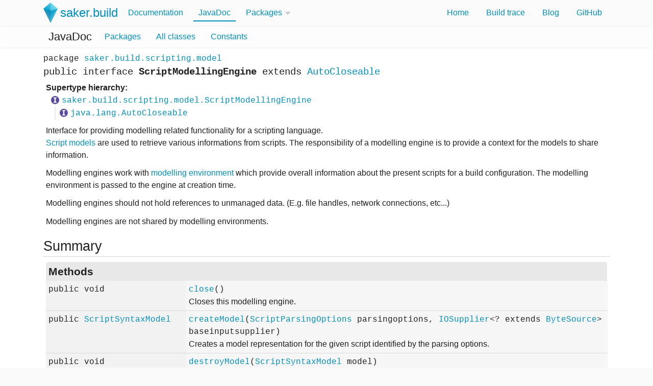

--- FILE ---
content_type: text/html; charset=utf-8
request_url: https://saker.build/saker.build/javadoc/saker/build/scripting/model/ScriptModellingEngine.html
body_size: 3161
content:
<!DOCTYPE html>
<html>
<head>
	<meta charset="UTF-8">
	<title>ScriptModellingEngine</title>
	
	<meta name="viewport" content="width=device-width, initial-scale=1.0">
	
	<link rel="shortcut icon" type="image/x-icon" href="/favicon.ico"/>
	
	<link rel="stylesheet" type="text/css" href="../../../../../../res/bootstrap.min.css">
	<link rel="stylesheet" type="text/css" href="../../../../../../res/doc-saker.css">
	
	<script type="application/ld+json">
	{
	  "@context": "https://schema.org",
	  "@type": "WebSite",
	  "name": "saker.build",
	  "url": "https://saker.build/saker.build/javadoc"
	}
	</script>
</head>
<body data-nav-location="javadoc" data-subdoc-presence="nest-package packagedoc javadoc">
<div class="doc-nav-bar">
	<div class="container">
		<a class="home-link" href="../../../../../index.html" title="saker.build"><img style="height: 2.5em;" class="logo" src="../../../../../../res/logo.svg"/><span class="page-name">saker.build</span></a>
		<a class="nav-location-item" data-nav-location="doc-docs" href="../../../../../doc/index.html" title="Documentation">Documentation</a>
		<a class="nav-location-item" data-nav-location="doc-taskdoc" href="../../../../../taskdoc/index.html" title="Build task documentation">TaskDoc</a>
		<a class="nav-location-item" data-nav-location="doc-javadoc" href="../../../../../javadoc/index.html"title="Java API documentation">JavaDoc</a>
		<span class="nav-hover-packages-item"><span class="nav-hover-packages-span" onclick="return false;">Packages</span><div class="nav-hover-packages">
<ul>
<li><a href="/nest.repository.support/doc/index.html">nest.repository.support</a></li>
<li><a href="/saker.android/doc/index.html">saker.android</a></li>
<li><a href="/saker.apple/doc/index.html">saker.apple</a></li>
<li><a href="/saker.build/doc/index.html">saker.build</a></li>
<li><a href="/saker.clang/doc/index.html">saker.clang</a></li>
<li><a href="/saker.compiler.utils/doc/index.html">saker.compiler.utils</a></li>
<li><a href="/saker.jar/doc/index.html">saker.jar</a></li>
<li><a href="/saker.java.compiler/doc/index.html">saker.java.compiler</a></li>
<li><a href="/saker.java.testing/doc/index.html">saker.java.testing</a></li>
<li><a href="/saker.maven.classpath/doc/index.html">saker.maven.classpath</a></li>
<li><a href="/saker.maven.support/doc/index.html">saker.maven.support</a></li>
<li><a href="/saker.msvc/doc/index.html">saker.msvc</a></li>
<li><a href="/saker.nest/doc/index.html">saker.nest</a></li>
<li><a href="/saker.rmi/doc/index.html">saker.rmi</a></li>
<li><a href="/saker.sdk.support/doc/index.html">saker.sdk.support</a></li>
<li><a href="/saker.standard/doc/index.html">saker.standard</a></li>
<li><a href="/saker.util/doc/index.html">saker.util</a></li>
<li><a href="/saker.windows/doc/index.html">saker.windows</a></li>
<li><a href="/saker.zip/doc/index.html">saker.zip</a></li>
</ul>
</div></span>
		<div class="nav-bar-controls">
			<label class="d-xl-none nav-bar-collapse" for="collapse-nav-bar-label">
				<svg style="height: 1.5em;" viewBox="0 0 24 24">
				    <path fill="currentColor" d="M3,6H21V8H3V6M3,11H21V13H3V11M3,16H21V18H3V16Z" />
				</svg>
			</label>
			<input style="display:none;" id="collapse-nav-bar-label" type="checkbox"/>
			<div class="nav-bar-items">
				<a href="/" title="saker.build home page">Home</a>
				<a href="/buildtrace.html" title="Build trace viewer">Build trace</a>
				<a style="display:none;" href="/sponsor.html" title="Sponsoring development">Sponsor</a>
				<a href="/blog/" title="saker.build system blog">Blog</a>
				<a class="no-external-icon" href="https://github.com/sakerbuild/saker.build" title="saker.build GitHub repository">GitHub</a>
			</div>
		</div>
	</div>
</div>
<nav class="javadoc-nav" data-nav-location="ScriptModellingEngine">
	<div class="container">
		<span class="javadoc-nav-title">JavaDoc</span>
		<a class="nav-location-item" data-nav-location="javadoc-packages" href="../../../../index.html" title="Package index">Packages</a>
		<a class="nav-location-item" data-nav-location="javadoc-all-classes" href="../../../../all-classes.html" title="All classes">All classes</a>
		<a class="nav-location-item" data-nav-location="javadoc-constants" href="../../../../constants.html" title="All constants">Constants</a>
	</div>
</nav>
<div class="container page-contents javadoc">
	<div class="javadoc-content">
	<div class="javadoc-class-header"><div class="javadoc-class-header-pkg"><span class="javadoc-code-ref"><span class="javadoc-kw">package</span> <a href="index.html" title="saker.build.scripting.model" data-javadoc-kind="package">saker.build.scripting.model</a></span></div><div class="javadoc-class-header-class"><span class="javadoc-kw">public interface </span><span class="javadoc-class-header-name">ScriptModellingEngine</span>&nbsp;<span class="javadoc-kw">extends</span> <span class="javadoc-code-ref"><a href="https://docs.oracle.com/javase/8/docs/api/java/lang/AutoCloseable.html" title="interface java.lang.AutoCloseable" data-javadoc-kind="interface">AutoCloseable</a></span></div></div><div class="javadoc-class-super-hierarchy"><div class="javadoc-class-super-hierarchy-entry"><span class="javadoc-code-ref"><a href="#" title="interface saker.build.scripting.model.ScriptModellingEngine" data-javadoc-kind="interface">saker.build.scripting.model.ScriptModellingEngine</a></span><div class="javadoc-class-super-hierarchy-entry"><span class="javadoc-code-ref"><a href="https://docs.oracle.com/javase/8/docs/api/java/lang/AutoCloseable.html" title="interface java.lang.AutoCloseable" data-javadoc-kind="interface">java.lang.AutoCloseable</a></span></div></div></div><div class="javadoc-class-doc"><div class="javadoc-class-doc-body">Interface for providing modelling related functionality for a scripting language. <p>
 <a href="ScriptSyntaxModel.html" title="interface saker.build.scripting.model.ScriptSyntaxModel" data-javadoc-kind="interface">Script models</a> are used to retrieve various informations from scripts. The
 responsibility of a modelling engine is to provide a context for the models to share information.
 <p>
 Modelling engines work with <a href="ScriptModellingEnvironment.html" title="interface saker.build.scripting.model.ScriptModellingEnvironment" data-javadoc-kind="interface">modelling environment</a> which provide overall
 information about the present scripts for a build configuration. The modelling environment is passed to the engine at
 creation time.
 <p>
 Modelling engines should not hold references to unmanaged data. (E.g. file handles, network connections, etc...)
 <p>
 Modelling engines are not shared by modelling environments.</div></div><div class="javadoc-class-idx"><div class="javadoc-class-idx-methods javadoc-idx-section"><table><caption>Methods</caption><thead><tr><th class="javadoc-th-method-meta"></th><th class="javadoc-th-method-details"></th></tr></thead><tbody><tr class="javadoc-class-idx-method javadoc-idx-member"><td class="javadoc-class-idx-method-meta javadoc-idx-member-meta"><span class="javadoc-kw">public </span><span class="javadoc-code-ref"><span class="javadoc-kw">void</span></span></td><td class="javadoc-class-idx-method-sig javadoc-idx-member-sig"><div class="javadoc-class-idx-method-name javadoc-idx-member-name"><a href="#close--" title="ScriptModellingEngine.close()" data-javadoc-kind="method" data-javadoc-enclosing-kind="interface" class="javadoc-sig-name">close</a><span class="javadoc-code-ref">()</span></div><div class="javadoc-class-idx-method-short javadoc-member-short">Closes this modelling engine.</div></td></tr><tr class="javadoc-class-idx-method javadoc-idx-member"><td class="javadoc-class-idx-method-meta javadoc-idx-member-meta"><span class="javadoc-kw">public </span><span class="javadoc-code-ref"><a href="ScriptSyntaxModel.html" title="interface saker.build.scripting.model.ScriptSyntaxModel" data-javadoc-kind="interface">ScriptSyntaxModel</a></span></td><td class="javadoc-class-idx-method-sig javadoc-idx-member-sig"><div class="javadoc-class-idx-method-name javadoc-idx-member-name"><a href="#createModel-saker.build.scripting.ScriptParsingOptions-saker.build.thirdparty.saker.util.io.function.IOSupplier-" title="ScriptModellingEngine.createModel(ScriptParsingOptions, IOSupplier<? extends ByteSource>)" data-javadoc-kind="method" data-javadoc-enclosing-kind="interface" class="javadoc-sig-name">createModel</a><span class="javadoc-code-ref">(<wbr><span class="javadoc-method-param"><a href="../ScriptParsingOptions.html" title="interface saker.build.scripting.ScriptParsingOptions" data-javadoc-kind="interface">ScriptParsingOptions</a> parsingoptions, </span><span class="javadoc-method-param"><a href="../../thirdparty/saker/util/io/function/IOSupplier.html" title="interface saker.build.thirdparty.saker.util.io.function.IOSupplier" data-javadoc-kind="interface">IOSupplier</a>&lt;<wbr>?&nbsp;<span class="javadoc-kw">extends</span> <a href="../../thirdparty/saker/util/io/ByteSource.html" title="interface saker.build.thirdparty.saker.util.io.ByteSource" data-javadoc-kind="interface">ByteSource</a>&gt; baseinputsupplier</span>)</span></div><div class="javadoc-class-idx-method-short javadoc-member-short">Creates a model representation for the given script identified by the parsing options.</div></td></tr><tr class="javadoc-class-idx-method javadoc-idx-member"><td class="javadoc-class-idx-method-meta javadoc-idx-member-meta"><span class="javadoc-kw">public </span><span class="javadoc-code-ref"><span class="javadoc-kw">void</span></span></td><td class="javadoc-class-idx-method-sig javadoc-idx-member-sig"><div class="javadoc-class-idx-method-name javadoc-idx-member-name"><a href="#destroyModel-saker.build.scripting.model.ScriptSyntaxModel-" title="ScriptModellingEngine.destroyModel(ScriptSyntaxModel)" data-javadoc-kind="method" data-javadoc-enclosing-kind="interface" class="javadoc-sig-name">destroyModel</a><span class="javadoc-code-ref">(<wbr><span class="javadoc-method-param"><a href="ScriptSyntaxModel.html" title="interface saker.build.scripting.model.ScriptSyntaxModel" data-javadoc-kind="interface">ScriptSyntaxModel</a> model</span>)</span></div><div class="javadoc-class-idx-method-short javadoc-member-short">Destroys a previously created script model from this engine.</div></td></tr></tbody></table></div></div><div class="javadoc-class-details"><div class="javadoc-class-details-methods javadoc-details-section"><div id="close--" class="javadoc-class-detail-method javadoc-class-detail-member"><div class="javadoc-class-detail-method-sig javadoc-member-sig"><span class="javadoc-kw">public abstract </span><span class="javadoc-code-ref"><span class="javadoc-kw">void</span></span> <a href="#close--" title="ScriptModellingEngine.close()" data-javadoc-kind="method" data-javadoc-enclosing-kind="interface" class="javadoc-sig-name">close</a><span class="javadoc-code-ref">()</span></div><div class="javadoc-class-detail-method-detail javadoc-member-detail"><div class="javadoc-detail-body">Closes this modelling engine. <p>
 The engine should release references to models, and treat them as invalidated. The engine should not make any
 further calls to the modelling environment. After closing a modelling engine, further calls to its models might
 be made, but they should be treated as invalid script models.
 <p>
 This method throws no checked exceptions, as it should not fail. Modelling engines should not keep references to
 unmanaged resources like files, network connections, etc...</div></div></div><div id="createModel-saker.build.scripting.ScriptParsingOptions-saker.build.thirdparty.saker.util.io.function.IOSupplier-" class="javadoc-class-detail-method javadoc-class-detail-member"><div class="javadoc-class-detail-method-sig javadoc-member-sig"><span class="javadoc-kw">public abstract </span><span class="javadoc-code-ref"><a href="ScriptSyntaxModel.html" title="interface saker.build.scripting.model.ScriptSyntaxModel" data-javadoc-kind="interface">ScriptSyntaxModel</a></span> <a href="#createModel-saker.build.scripting.ScriptParsingOptions-saker.build.thirdparty.saker.util.io.function.IOSupplier-" title="ScriptModellingEngine.createModel(ScriptParsingOptions, IOSupplier<? extends ByteSource>)" data-javadoc-kind="method" data-javadoc-enclosing-kind="interface" class="javadoc-sig-name">createModel</a><span class="javadoc-code-ref">(<wbr><span class="javadoc-method-param"><a href="../ScriptParsingOptions.html" title="interface saker.build.scripting.ScriptParsingOptions" data-javadoc-kind="interface">ScriptParsingOptions</a> parsingoptions, </span><span class="javadoc-method-param"><a href="../../thirdparty/saker/util/io/function/IOSupplier.html" title="interface saker.build.thirdparty.saker.util.io.function.IOSupplier" data-javadoc-kind="interface">IOSupplier</a>&lt;<wbr>?&nbsp;<span class="javadoc-kw">extends</span> <a href="../../thirdparty/saker/util/io/ByteSource.html" title="interface saker.build.thirdparty.saker.util.io.ByteSource" data-javadoc-kind="interface">ByteSource</a>&gt; baseinputsupplier</span>)</span></div><div class="javadoc-class-detail-method-detail javadoc-member-detail"><div class="javadoc-detail-body">Creates a model representation for the given script identified by the parsing options. <p>
 The created model is to be lazily populated, meaning that creating a model does not entitle parsing it at the
 time of this function call.</div><div class="javadoc-method-detail-params javadoc-blocktag-section"><div class="javadoc-method-detail-param"><span class="javadoc-method-detail-param-name">parsingoptions</span><span class="javadoc-method-detail-param-detail">The parsing options associated with the created script model.</span></div><div class="javadoc-method-detail-param"><span class="javadoc-method-detail-param-name">baseinputsupplier</span><span class="javadoc-method-detail-param-detail">The base input supplier. (See documentation of <span class="javadoc-code-ref"><a href="ScriptSyntaxModel.html" title="interface saker.build.scripting.model.ScriptSyntaxModel" data-javadoc-kind="interface">ScriptSyntaxModel</a></span>)</span></div></div><div class="javadoc-method-detail-return javadoc-blocktag-section"><div class="javadoc-method-detail-return-body">The created script model.</div></div><div class="javadoc-detail-see javadoc-blocktag-section"><div class="javadoc-detail-see-entry"><span class="javadoc-code-ref"><a href="ScriptSyntaxModel.html" title="interface saker.build.scripting.model.ScriptSyntaxModel" data-javadoc-kind="interface">ScriptSyntaxModel</a></span></div><div class="javadoc-detail-see-entry"><span class="javadoc-code-ref"><a href="../../runtime/params/ExecutionScriptConfiguration.html" title="class saker.build.runtime.params.ExecutionScriptConfiguration" data-javadoc-kind="class">ExecutionScriptConfiguration</a></span></div></div></div></div><div id="destroyModel-saker.build.scripting.model.ScriptSyntaxModel-" class="javadoc-class-detail-method javadoc-class-detail-member"><div class="javadoc-class-detail-method-sig javadoc-member-sig"><span class="javadoc-kw">public abstract </span><span class="javadoc-code-ref"><span class="javadoc-kw">void</span></span> <a href="#destroyModel-saker.build.scripting.model.ScriptSyntaxModel-" title="ScriptModellingEngine.destroyModel(ScriptSyntaxModel)" data-javadoc-kind="method" data-javadoc-enclosing-kind="interface" class="javadoc-sig-name">destroyModel</a><span class="javadoc-code-ref">(<wbr><span class="javadoc-method-param"><a href="ScriptSyntaxModel.html" title="interface saker.build.scripting.model.ScriptSyntaxModel" data-javadoc-kind="interface">ScriptSyntaxModel</a> model</span>)</span></div><div class="javadoc-class-detail-method-detail javadoc-member-detail"><div class="javadoc-detail-body">Destroys a previously created script model from this engine. <p>
 Destroying a model should result in releasing any resources associated to it, and treating the corresponding
 script as no longer existing. Any other models that depend on the currently destroyed model should update their
 underlying data.</div><div class="javadoc-method-detail-params javadoc-blocktag-section"><div class="javadoc-method-detail-param"><span class="javadoc-method-detail-param-name">model</span><span class="javadoc-method-detail-param-detail">The model to destroy.</span></div></div></div></div></div></div>
	</div>
</div>
<div class="doc-footer">
	<div class="container">
		<div class="row">
			<div class="footer-section col-6 col-sm-4 col-md-3">
				<p class="footer-section-title">About</p>
				<div><a href="/index.html" title="Saker.build home page">Home</a></div>
				<div data-footer-location="doc-docs"><a href="../../../../../index.html" title="saker.build documentation index">Documentation index</a></div>
				<div><a href="../../../../../../saker.build/index.html" title="Information about the saker.build system">saker.build system</a></div>
				<div><a href="../../../../../../saker.nest/index.html" title="Information about the saker.nest repository">saker.nest repository</a></div>
				<div><a href="/contact.html" title="Contact us">Contact</a></div>
			</div>
			<div class="footer-section col-6 col-sm-4 col-md-3">
				<p class="footer-section-title">Resources</p>
				<div data-footer-location="doc-docs"><a href="../../../../../doc/index.html" title="saker.build documentation index">Documentation</a></div>
				<div data-footer-location="doc-javadoc"><a href="../../../../../javadoc/index.html" title="JavaDoc for saker.build">JavaDoc</a></div>
				<div data-footer-location="doc-taskdoc"><a href="../../../../../taskdoc/index.html"  title="Documentation of build tasks in saker.build">TaskDoc</a></div>
				<div data-footer-location="nest-package"><a href="https://nest.saker.build/package/saker.build" title="saker.build | saker.nest">saker.build on saker.nest</a></div>
				<div><a href="https://github.com/sakerbuild/saker.build" title="saker.build on GitHub">GitHub</a></div>
			</div>
		</div>	
		<div class="row">
			<div class="col site-copyright">
			&copy; Bence Sipka 2020
			</div>
		</div>
	</div>
</div>
</body>
</html>

--- FILE ---
content_type: text/css; charset=utf-8
request_url: https://saker.build/res/doc-saker.css
body_size: 7141
content:
* {
	tab-size: 4;
	-moz-tab-size: 4;
}
:root {
	--color-nav-background: #fbfbfb;
	--color-secondary-nav-background: #fdfdfd;
	--color-footer-background: #fafafa;
	
	--color-doc-nav-background: #fbfbfb;
	
	--color-doc-section-arrow: #ccc;
	
	--color-ui-element-shadow: #ddd;
	
	--color-nav-location-item-hover: #eee;
	
	--color-nav-item-current-border: var(--color-link);

	--color-wip-border: #ecec4c;
	--color-note-border: #50b8ea;
	
	--color-landing-main: white;
	--color-landing-main-button-background: white;
	--color-landing-section-darker: #fafafa;
	
	--nav-shadow: 1px 1px 5px -2px var(--color-ui-element-shadow);
	
	--text-color: #202020;
	
	--color-link: #008fbc;
	--color-link-hover: #005f9c;
	
	--table-of-contents-background-color: #fafafa;
	
	--doc-wip-background-color: #f8f8f8;
	
	--common-transitions-time: 0.2s;
	--common-transitions-ease: box-shadow var(--common-transitions-time) ease, color var(--common-transitions-time) ease, background-color var(--common-transitions-time) ease, opacity var(--common-transitions-time) ease;
	--common-transitions-bezier: box-shadow var(--common-transitions-time) var(--transition-bezier), color var(--common-transitions-time) var(--transition-bezier), background-color var(--common-transitions-time) var(--transition-bezier), opacity var(--common-transitions-time) var(--transition-bezier);
	
	--font-family-code: SFMono-Regular,Menlo,Monaco,Consolas,"Liberation Mono","Courier New",monospace;
	--font-family: -apple-system,BlinkMacSystemFont,"Segoe UI",Roboto,"Helvetica Neue",Arial,sans-serif,"Apple Color Emoji","Segoe UI Emoji","Segoe UI Symbol","Noto Color Emoji";
	
	--transition-bezier: cubic-bezier(0, 1, 0.5, 1);
	
	--javadoc-caption-color: #e8e8e8;
	--javadoc-thead-color: #e8e8e8;
	--javadoc-index-table-bg: #f6f6f6;
	--javadoc-index-table-meta-bg: #f2f2f2;
	--javadoc-index-table-row-separator: rgba(0,0,0, 0.1);
	--javadoc-section-separator-border: lightgray;
	
	--taskdoc-caption-color: var(--javadoc-caption-color);
	--taskdoc-thead-color: var(--javadoc-thead-color);
	--taskdoc-index-table-bg: var(--javadoc-index-table-bg);
	--taskdoc-index-table-meta-bg: var(--javadoc-index-table-meta-bg);
	--taskdoc-index-table-row-separator: var(--javadoc-index-table-row-separator);
	--taskdoc-section-separator-border: var(--javadoc-section-separator-border);
}
html {
	background-color: var(--color-footer-background);
}
body {
	color: var(--text-color);
}

a.doc-heading-anchor {
	margin-left: 0.5ch;
	display: none;
}
h1:hover>a.doc-heading-anchor,h2:hover>a.doc-heading-anchor,h3:hover>a.doc-heading-anchor,h4:hover>a.doc-heading-anchor,h5:hover>a.doc-heading-anchor,h6:hover>a.doc-heading-anchor {
	display: inline-block;
}
a.doc-heading-anchor:after {
	content: '#';
}

h1, h2, h3, h4, h5, h6 {
	font-weight: 100;
}
.doc-content h1:not(:first-child), .doc-content h2:not(:first-child), .doc-content h3:not(:first-child), .doc-content h4:not(:first-child), .doc-content h5:not(:first-child), .doc-content h6:not(:first-child) {
	margin-top: 15px;
}
.doc-content strong, .style-landing b {
	font-weight: 600;
}
.footer-section-title {
	font-weight: 600;
}

.doc-content pre>code.code-wrap {
	overflow-x: hidden;
	white-space: pre-wrap;
	word-break: break-word;
}

.doc-code-block {
    margin: 8px;
    background-color: var(--color-doc-nav-background);
    border-radius: 4px;
    box-shadow: 1px 1px 4px var(--color-ui-element-shadow);
}
.doc-code-block>code {
    padding: 8px 12px;
    display: block;
}

.doc-content img {
	margin: 10px auto;
	display: block;
	max-width: 100%;
}
.doc-content table img {
	margin: 5px 0px;
	max-width: 100%;
	display: inline-block;
}
.doc-content {
	margin-top: 10px;
	margin-bottom: 20px;
}
.doc-page {
	padding: 0 15px;
}
@media (min-width: 992px) {
	.doc-page {
		padding: 0 30px;
	}
}

.doc-breadcrumb:empty{
	display: none;
}
.doc-breadcrumb ol {
	padding: 0;
}
.doc-breadcrumb li {
	display: inline;
}
.doc-breadcrumb {
    font-weight: 600;
    opacity: 0.9;
    margin: 1em 0;
}

:not(.doc-table-of-contents)>.doc-md-list>li{
	margin-bottom: 0.5em;
}

a {
	color: var(--color-link);
}
a:hover {
	text-decoration: none;
	color: var(--color-link-hover);
}
.language-sakerscript a[href]:hover {
	text-decoration: underline;
}

pre {
	line-height: 1.3;
}

p, pre {
	margin-bottom: 0.5em;
}
label{
	margin-bottom: 0;
}
ul {
	padding-left: 30px;
}
ul>li {
	list-style-type: square;
}
.doc-active > .doc-nav-section-link, .doc-active > .doc-nav-collapse > .doc-nav-section-link {
	font-weight: 600;
}
.doc-navigation-container {
	position: relative;
	z-index: 1;
	background-color: var(--color-doc-nav-background);
	margin-bottom: 20px;
	border-bottom-left-radius: 5px;
	border-bottom-right-radius: 5px;
	box-shadow: 1px 1px 5px -2px var(--color-ui-element-shadow);
}
.doc-nav {
	padding: 15px 5px 5px 5px;
    margin-bottom: 20px;
}

.doc-nav .section-title {
	margin-bottom: 3px;
	font-weight: 600;
}
.doc-nav li {
	overflow: hidden;
	text-overflow: ellipsis;
	list-style-type: none;
}
.doc-nav:hover li {
	overflow: visible;
}
.doc-nav ul {
	list-style: none;
	padding-left: 15px;
	margin-bottom: 0;
	padding-bottom: 5px;
}
.doc-nav ul>li>ul {
	padding-top: 5px;
	padding-left: 8px;
	margin-left: 5px;
	border-left: 2px solid #eee;
}
.doc-nav>.doc-section>ul {
	padding-left: 5px;
}
.doc-nav>.doc-section:not(:last-child) {
	margin-bottom: 10px;
}
.doc-section li {
	line-height: 1.25;
	margin-bottom: 0.3em;
	padding-bottom: 2px;
}

.doc-headings-nav {
	display: none;
	position: absolute;
	top: 0;
	left: 100%;
	padding: 10px;
}
.doc-headings-nav li {
	overflow: hidden;
	text-overflow: ellipsis;
}
@media (min-width: 1400px) { 
	.doc-headings-nav {
		display: initial;
		white-space: nowrap;
		max-width: calc((100vw - 1200px) / 2);
	}
}

.doc-headings-nav ul {
	list-style: none;
	padding-left: 10px;
}
.doc-headings-nav>ul {
	padding-left: 0px;
}
th {
	padding-left: 5px;
	padding-right: 5px;
}
td {
	padding-left: 5px;
	padding-right: 5px;
}
code { 
	font-size: inherit;
	color: inherit;
}
.doc-content table {
	margin: 10px;
}
.doc-content table th, .doc-content table td {
	padding: 0 5px;
}
.doc-content table code {
	/*don't wrap the parameter names in the param tables*/
	white-space: nowrap;
}
blockquote {
	margin-left: 10px;
	padding-left: 10px;
	border-left: #888;
	border-width: 3px;
	border-left-style: solid;
}
.doc-warning {
	margin-left: 10px;
	padding-left: 10px;
	border-left: #ee0;
	border-width: 3px;
	border-left-style: solid;
}
.nav-collapse {
	cursor: pointer;
	display: block;
	padding: 10px;
}
.nav-collapse {
	color: var(--color-link);
}
.nav-collapse:hover {
	color: var(--color-link-hover);
}
.nav-collapse>svg {
	margin-right: 5px;
}
.nav-collapse + input + div{
	display:none;
}
.nav-collapse + input:checked + div{
	display:block;
}
@media (min-width: 992px) {
	.nav-collapse + input + div{
		display: block;
	}
}

.since-version {
	font-size: 0.8em;
	margin-left: 1em;
}

.doc-wip, .doc-note {
	border-radius: 5px;
	overflow: hidden;
	margin: 0 1em 10px 1em;
	background-color: var(--doc-wip-background-color);
}
.doc-wip>p:first-child:before, .doc-note>p:first-child:before {
	display: block;
	font-size: 1em;
	font-weight: bold;
	opacity: 0.8;
}
.doc-wip>p, .doc-note>p {
	margin: 0;
	padding: 5px 10px;
	font-size: 0.9em;
}
.doc-wip>p {
	border-left: 5px solid var(--color-wip-border);
}
.doc-note>p {
	border-left: 5px solid var(--color-note-border);
}
.doc-wip>p:first-child:before {
	content: 'WORK IN PROGRESS';
}
.doc-note>p:first-child:before {
	content: 'NOTE';
}

.end-section-links {
	display: flex;
	flex-wrap: wrap;
	margin-bottom: 20px;
}
.end-section-prev>a:after {
	content: 'Previous';
	position: absolute;
	top: 50%;
	transform: translateY(-50%);
	right: 10px;
	opacity: 0.6;
	color: #ddd;
	font-weight: 600;
	transition: var(--common-transitions-ease);
}
.end-section-next>a:before {
	content: 'Next';
	position: absolute;
	top: 50%;
	transform: translateY(-50%);
	left: 10px;
	opacity: 0.6;
	color: #ddd;
	font-weight: 600;
	transition: var(--common-transitions-ease);
}
.end-section-prev>a, .end-section-next>a {
	position: relative;
	display: block;
	padding: 10px;
	margin: 10px;
	border: 1px solid #ddd;
	border-radius: 5px;
	transition: var(--common-transitions-ease);
	
	box-shadow: 1px 1px 5px -2px #ddd;
}
.end-section-prev>a:hover, .end-section-next>a:hover {
	border-color: #aaa;
	box-shadow: 2px 2px 10px -3px #999;
}
.doc-prev-section {
	padding-right: 9ch !important;
}
.doc-next-section {
	padding-left: 9ch !important;
}
.doc-section-arrow {
	height: 2em;
	display: inline-block;
	vertical-align: middle;
	opacity: 0.8;
}
a:hover .doc-section-arrow {
	opacity: 1;
}
.doc-next-section .doc-section-arrow {
	margin-left: 4px;
}
.doc-prev-section .doc-section-arrow {
	margin-right: 4px;
}
.end-section-prev>a:hover:after, .end-section-next>a:hover:before {
	color: #999;
}

.end-section-links>* {
	word-break: break-word;
	flex-grow: 1;
	min-width: 50%;
}
.end-section-links .end-section-next {
	text-align: right;
}
.end-section-links .end-section-next, .end-section-links .end-section-prev{
	margin: auto;
}
.doc-bar-graph>table td:not(:nth-child(1)):after{
	content: ' ' var(--doc-metric);
}
.doc-bar-graph {
	max-width: 700px;
	margin: 10px auto;
}
.doc-bar-graph th {
	font-weight: 600;
}
.doc-bar-graph .doc-bar-graph-title {
	font-weight: 600;
	font-size: 1.2em;
	margin-left: 10px;
}
.doc-bar-graph>table th:not(:first-child) {
	text-align: right;
	padding-left: 20px;
}
.doc-bar-graph>table {
	margin-top: 0;
}
.doc-bar-graph>table td{
	padding: 3px 0;
}
.doc-bar-graph>table td:not(:first-child) {
	padding-left: 20px;
}
.doc-bar-graph>table td:first-child {
	padding-right: 10px;
}

.language-sakerscript a {
	color: inherit;
}
.language-sakerscript a:hover {
	color: inherit;
}

.javadoc-external-link:not(.no-external-icon):after,
body>:not(.page-contents) a[href^="http://"]:not(.no-external-icon):after,
body>:not(.page-contents) a[href^="https://"]:not(.no-external-icon):after,
body>.page-contents:not(.javadoc):not(.taskdoc) a[href^="http://"]:not(.no-external-icon):after,
body>.page-contents:not(.javadoc):not(.taskdoc) a[href^="https://"]:not(.no-external-icon):after {
	content: ' ';
	background: url(external_link.svg) no-repeat top left;
	width: 1em;
	height: 1em;
	display: inline-block;
	background-size: contain;
	margin-left: 1px;
	vertical-align: middle;
	margin-top: -0.2em;
}

.doc-nav-collapse {
	margin: 0;
	display: block;
}
:not(.doc-active-parent)>.doc-nav-collapse, :not(.doc-active-parent)>.doc-nav-section-arrow {
	cursor: pointer;
}
.doc-active-parent>.doc-nav-section-arrow{
	display: none;
}
:not(.doc-active-parent)>.doc-nav-collapse + input ~ ul{
	display: none;
}
.doc-nav-collapse + input:checked ~ ul{
	display: block;
}

.doc-nav-collapse {
	display: inline-block;
	width: calc(100% - 1em);
}
.doc-nav-section-arrow {
	width: 1em;
	height: 100%;
	padding-left: 2px;
}
.doc-nav-section-arrow:after {
	transition: border 0.2s ease;
}
.doc-nav-section-arrow:after {
	content: ' ';
	margin: auto 0 auto 0;
	display: inline-block;
	vertical-align: middle;

	border-left: 0.4em solid transparent;
	border-right: 0.4em solid transparent;
	border-bottom: 0em solid transparent;
	border-top: 0.4em solid var(--color-doc-section-arrow);
}
:not(.doc-active-parent)>.doc-nav-collapse + input:checked ~ .doc-nav-section-arrow:after{
	border-top: 0em solid transparent;
	border-bottom: 0.4em solid var(--color-doc-section-arrow);
}

.doc-nav-bar {
	padding-top: 5px;
	padding-bottom: 5px;
	background-color: var(--color-nav-background);
	box-shadow: var(--nav-shadow);
	z-index: 2;
	position: relative;
}
.doc-nav-bar .page-name {
	margin-left: 0.2em;
	font-size: 1.5em;
	vertical-align: middle;
}
.doc-nav-bar>div {
	display: flex;
	align-items: center;
	flex-wrap: wrap;
}
.doc-nav-bar .home-link {
	white-space: nowrap;
	margin-right: 5px;
}
.doc-footer {
	background-color: var(--color-footer-background);
	padding: 0.5rem;
}
.footer-section p {
	margin-bottom: 5px;
}
.footer-section {
	margin-bottom: 10px;
}

.doc-table-of-contents {
	display: inline-block;
	margin: 10px;
	position: relative;
	min-width: calc(50% - 10px);
	box-shadow: 2px 2px 5px -1px #f5f5f5;
}
.doc-table-of-contents:empty {
	display: none;
}

.doc-table-of-contents ul {
	padding-left: 30px;
	margin-bottom: 0;
}
.doc-table-of-contents>ul {
	padding-left: 0;
}
.doc-table-of-contents>ul>li>ul {
	background-color: var(--table-of-contents-background-color);
}
.doc-table-of-contents li {
	display: block;
}
.doc-table-of-contents li>a {
	display: list-item;
	list-style-position: inside;
	padding: 5px 15px;
	transition: var(--common-transitions-bezier);
	background-color: white;
	position: relative;
	border: 1px solid #f5f5f5;
}
.doc-table-of-contents li:not(:first-child)>a, .doc-table-of-contents li ul a {
	border-top: none;
}
.doc-table-of-contents li>a:hover {
	box-shadow: 2px 2px 5px -1px #bbb;
	z-index: 1;
}
.doc-table-of-contents>ul>li:first-child>a {
	border-top-left-radius: 3px;
	border-top-right-radius: 3px;
}
.doc-table-of-contents>ul>li:last-child>a {
	border-bottom-left-radius: 3px;
	border-bottom-right-radius: 3px;
}

/*
 *	TASK DOCUMENTATION STYLES
 */
.taskdoc-content ul {
    list-style-type: square;
}
.taskdoc-content table, .taskdoc-content caption, .taskdoc-content tbody, .taskdoc-content tfoot, .taskdoc-content thead, .taskdoc-content tr, .taskdoc-content th, .taskdoc-content td {
    margin: 0;
    padding: 0;
    border: 0;
    outline: 0;
    font-size: 100%;
    vertical-align: baseline;
    background: transparent;
    border-spacing: 0;
    color: unset;
}
.taskdoc-content table {
	border-bottom-right-radius: 5px;
    border-bottom-left-radius: 5px;
    overflow: hidden;
}
.taskdoc-content caption {
	caption-side: top;
}
.taskdoc-content caption, .taskdoc-content th {
	font-weight: 600;
}
.taskdoc-content th, .taskdoc-content td {
	padding: 3px 5px;
}
.taskdoc-content p {
	margin-bottom: 0.7em;
}

.taskdoc-content, .javadoc-content {
	margin: 10px 0;
}

.taskdoc-idx-member~.taskdoc-idx-member, .typedoc-idx-member~.typedoc-idx-member, .taskdoc-type-idx~.taskdoc-type-idx, .taskdoc-task-idx~.taskdoc-task-idx {
	border-top: 1px solid var(--taskdoc-index-table-row-separator);
}

.taskdoc-idx-section, .taskdoc-idx-section>table, .typedoc-idx-section, .typedoc-idx-fields>table, .typedoc-idx-enums>table, .taskdoc-index, .taskdoc-index>table {
	width: 100%;
}

.taskdoc-content tbody>tr {
	background-color: var(--taskdoc-index-table-bg);
}

.taskdoc-content code, .taskdoc-taskname, .typedoc-typename, .taskdoc-idx-parameters .taskdoc-idx-paramname, .taskdoc-detail-param-header-name, .typedoc-idx-enum-name, .typedoc-detail-enum-name, .typedoc-idx-field-name, .typedoc-detail-field-name, .taskdoc-detail-param-header-alias, .taskdoc-detail-param-header-type:before, .typedoc-detail-field-type:before, .taskdoc-return-type:before, .taskdoc-type-idx-name, .taskdoc-task-idx-name {
    font-family: var(--font-family-code);
  	font-size:1em;
}
.taskdoc-content caption {
	padding: 3px 5px;
	font-weight: 600;
	font-size: 1.3em;
	background-color: var(--taskdoc-caption-color);
    border-top-right-radius: 5px;
    border-top-left-radius: 5px;
}

.taskdoc-header-sig, .typedoc-typename {
 	font-size: 1.2em;
}
.taskdoc-taskname, .typedoc-typename {
  	font-weight: bold;
}
.taskdoc-detail-param-header-name, .typedoc-detail-enum-name, .typedoc-detail-field-name {
 	font-size: 1.1em;
}
.taskdoc-detail-param-header-name, .typedoc-detail-enum-name, .typedoc-detail-field-name {
  	font-weight: bold;
}

.taskdoc-idx-title, .taskdoc-details-title, .typedoc-idx-title, .typedoc-details-title {
	border-bottom: 1px solid var(--taskdoc-section-separator-border);
    display: block;
    font-size: 1.7em;
    margin-bottom: 5px;
}

.taskdoc-idx-section, .typedoc-idx-section {
    margin: 10px 0;
}
[taskdoc-info-format="format.plaintext"] {
	white-space: pre-line;
}

.taskdoc-idx-section, .taskdoc-detail-param, .typedoc-idx-section, .typedoc-detail-enum {
    padding: 0 10px 10px 10px;
}

.taskdoc-detail-param~.taskdoc-detail-param:before, .typedoc-detail-enum~.typedoc-detail-enum:before, .typedoc-detail-field~.typedoc-detail-field:before {
    content: ' ';
    width: 70%;
    height: 1px;
    background-color: var(--taskdoc-section-separator-border);
    display: block;
    margin: auto;
    margin-bottom: 15px;
}

.taskdoc-info, .taskdoc-detail-param-detail, .typedoc-info, .typedoc-detail-field-detail, .typedoc-detail-enum-detail {
	padding: 5px;
}

.typedoc-detail-member, .taskdoc-detail-member {
	padding-bottom: 5px;
	padding-left: 5px;
	padding-right: 5px;
}


.taskdoc-container-bundle, .typedoc-container-bundle {
    margin-bottom: 5px;
    margin-left: 15px;
    font-size: 0.8em;
    opacity: 0.9;
}
.taskdoc-detail-param-header-aliases {
	margin-left: 15px;
	font-size: 0.9em;
	opacity: 0.9;
}
.taskdoc-return-type {
	font-size: 0.9em;
}
.taskdoc-return-type:before {
	content: '\0000a0: ';
}
.taskdoc-detail-param-header-type, .taskdoc-detail-param-header-name, .typedoc-detail-field-name, .typedoc-detail-field-type, .taskdoc-taskname, .taskdoc-return-type {
	display: inline-block;
}
.taskdoc-detail-param-header-type:before, .typedoc-detail-field-type:before {
	content: ': ';
  	font-size:1.1em;
  	font-weight: bold;
}
.taskdoc-detail-param-header-aliases:empty, .taskdoc-detail-param-header-type:empty, .typedoc-detail-field-type:empty, .taskdoc-return-type:empty {
	display:none;
}

.taskdoc-detail-param-header-alias {
	display: inline;
}
.taskdoc-detail-param-header-alias~.taskdoc-detail-param-header-alias:before {
	content: ', ';
}

.taskdoc-idx-param-summary .taskdoc-required-parameter, .taskdoc-idx-param-summary .taskdoc-deprecated-parameter {
	display: inline;
}

.taskdoc-required-parameter, .taskdoc-deprecated-parameter {
	font-weight: 600;
}

.taskdoc-relatedtypes {
	margin-left: 10px;
}
.taskdoc-relatedtype {
	margin-left: 10px;
}

/*
 * JAVADOC STYLES
 */
.javadoc-content ul {
    list-style-type: square;
}
.javadoc-content table, .javadoc-content caption, .javadoc-content tbody, .javadoc-content tfoot, .javadoc-content thead, .javadoc-content tr, .javadoc-content th, .javadoc-content td {
    margin: 0;
    padding: 0;
    border: 0;
    outline: 0;
    font-size: 100%;
    vertical-align: baseline;
    background: transparent;
    border-spacing: 0;
    color: unset;
}
.javadoc-content p {
	margin-bottom: 0.7em;
}

.javadoc-content code, .javadoc-member-sig, .javadoc-class-header, .javadoc-package-header, .javadoc-idx-member-name, .javadoc-idx-member-meta, .javadoc-method-detail-param-name, .javadoc-detail-typeparam-name, .javadoc-code-ref, .javadoc-index-constants-entry {
    font-family: var(--font-family-code);
  	font-size:1em;
}
.javadoc-content code {
	color: inherit;
}
.javadoc-idx-enclosing-info {
    opacity: 0.5;
}
.javadoc-idx-member:hover .javadoc-idx-enclosing-info {
    opacity: initial;
}
.javadoc-index-all-entry:hover .javadoc-idx-enclosing-info {
    opacity: initial;
}

.javadoc-idx-section, .javadoc-idx-section>table, .javadoc-index-constants-type>table {
	width: 100%;
}
.javadoc-idx-section>table, .javadoc-index-constants-type>table {
	box-shadow: var(--nav-shadow);
}
.javadoc-idx-member-meta {
	width: 25%;
	padding-right: 1ch;
}
.javadoc-idx-member-sig {
	/*width: 75%;*/
}

.javadoc-index-constants-entry-meta {
	width: 20%;
	padding-right: 1ch;
}
.javadoc-index-constants-entry-name {
	width: 40%;
	padding-right: 1ch;
}
.javadoc-index-constants-entry-value {
	max-width: 40%;
    word-break: break-word;
}

.javadoc-content caption, .javadoc-content th {
	text-align: left;
}
.javadoc-content caption {
	caption-side: top;
}
.javadoc-content thead {
	background-color: var(--javadoc-thead-color);
}
.javadoc-content caption, .javadoc-content th {
	font-weight: 600;
}
.javadoc-content tbody>tr {
	background-color: var(--javadoc-index-table-bg);
}
.javadoc-content th, .javadoc-content td {
	padding: 5px;
}
.javadoc-content caption {
	padding: 3px 5px;
	font-weight: 600;
	font-size: 1.3em;
	background-color: var(--javadoc-caption-color);
    border-top-right-radius: 5px;
    border-top-left-radius: 5px;
    
}
.javadoc-content table {
	border-bottom-right-radius: 5px;
    border-bottom-left-radius: 5px;
    overflow: hidden;
}

td.javadoc-idx-member-meta, td.javadoc-index-constants-entry-meta {
	background-color: var(--javadoc-index-table-meta-bg);
}
.javadoc-class-idx-inherited-methods-list {
	margin-left: 1ch;
}
.javadoc-idx-member~.javadoc-idx-member, .javadoc-class-idx-inherited-methods-entry~.javadoc-class-idx-inherited-methods-entry, .javadoc-index-constants-entry~.javadoc-index-constants-entry
{
	border-top: 1px solid var(--javadoc-index-table-row-separator);
}
.javadoc-class-idx:before, 
.javadoc-class-details-enumconstants:before,
.javadoc-class-details-fields:before,
.javadoc-class-details-constructors:before,
.javadoc-class-details-methods:before
{
	border-bottom: 1px solid var(--javadoc-section-separator-border);
	display: block;
	font-size: 1.7em;
	margin-bottom: 5px;
}
.javadoc-class-idx:before{
	content: 'Summary';
}
.javadoc-class-details-enumconstants:before{
	content: 'Enumeration constants';
}
.javadoc-class-details-fields:before {
	content: 'Fields';
}
.javadoc-class-details-constructors:before {
	content: 'Constructors';
}
.javadoc-class-details-methods:before {
	content: 'Methods';
}

.javadoc-idx-section, .javadoc-index-constants-type {
    margin: 10px 0;
    padding-left: 5px;
    padding-right: 5px;
}
.javadoc-idx-section thead {
	display: none;
}
.javadoc-class-idx:empty, .javadoc-class-details:empty {
	display: none;
}
.javadoc-class-detail-member {
	padding-bottom: 15px;
	padding-left: 10px;
	padding-right: 10px;
}
.javadoc-class-detail-member .javadoc-sig-name {
	font-weight: bold;
}
.javadoc-class-doc:not(:empty), .javadoc-member-detail:not(:empty), .javadoc-package-doc:not(:empty) {
	padding: 5px;
}
.javadoc-member-sig {
    font-size: 1.1em;
}

.javadoc-class-detail-member~.javadoc-class-detail-member:before {
    content: ' ';
    width: 70%;
    height: 1px;
    background-color: var(--javadoc-section-separator-border);
    display: block;
    margin: auto;
    margin-bottom: 15px;
}

.javadoc-blocktag-section>div {
	margin-left: 10px;
}
.javadoc-blocktag-section {
	margin-top: 5px;
}
.javadoc-blocktag-section:before {
	font-weight: 600;
}

.javadoc-class-super-hierarchy-entry:not(:first-child) {
	padding-left: 0.5em;
    border-left: 2px solid #e9e9e9;
    margin-left: calc(0.5em - 1px);
}
.javadoc-class-super-hierarchy:before{
	content: 'Supertype hierarchy:';
	font-weight: 600;
}
.javadoc-class-subtypes {
	padding: 5px;
}
.javadoc-class-super-hierarchy {
	padding: 5px;
}
.javadoc-class-super-hierarchy>.javadoc-class-super-hierarchy-entry{
	padding-left: 10px;
}
.javadoc-class-subtypes-list {
	padding-left: 10px;
}
.javadoc-class-subtypes:before {
	content: 'All known subtypes:';
	font-weight: 600;
	display: block;
}

.javadoc-detail-typeparams:before {
	content: 'Type parameters:';
	display: block;
}
.javadoc-method-detail-params:before {
	content: 'Parameters:';
	display: block;
}
.javadoc-method-detail-return:before {
	content: 'Returns:';
	display: block;
}
.javadoc-method-detail-throwdeclarations:before {
	content: 'Throws:';
	display: block;
}
.javadoc-detail-see:before {
	content: 'See also:';
	display: block;
}
.javadoc-detail-since:before {
	content: 'Since:';
	display: block;
}
.javadoc-detail-typeparam-name, 
.javadoc-method-detail-param-name,
.javadoc-method-detail-throw-name {
	font-weight: bold;
}
.javadoc-detail-typeparam-name:after, 
.javadoc-method-detail-param-name:after,
.javadoc-method-detail-throw-name:after {
	content: ' - ';
	font-weight: normal;
}

.javadoc-idx-deprecated:before, .javadoc-detail-deprecated:before {
	content: 'Deprecated. ';
	font-weight: bold;
}
.javadoc-idx-deprecated:before {
	content: 'Deprecated. ';
	font-weight: bold;
	display: inline;
}
.javadoc-class-header-name, .javadoc-package-header-name {
	font-weight: bold;
}
.javadoc-class-header-class, .javadoc-package-header {
	font-size: 1.2em;
}
.javadoc-class-header-class-annots {
	font-size: 0.8em;
	line-height: 1.2;
}
.javadoc-member-annots {
	font-size: 0.8em;
    line-height: 1.2;
}
.javadoc-annot:after{
	content: ' ';
}

.javadoc-overridden-inherited, 
.javadoc-doc-linked {
    margin-bottom: 5px;
    margin-left: 10px;
    font-size: 0.8em;
    opacity: 0.9;
}


.javadoc-index-all-classes-section {
	margin: 5px 0px;
	padding: 5px 10px;
}
.javadoc-index-all-classes-section:before {
	content: attr(id);
	display: block;
	font-size: 1.5em;
	font-weight: bold;
	font-family: var(--font-family-code);
}
.javadoc-index-all-classes-lookup>a {
	padding: 10px;
    display: inline-block;
    font-weight: bold;
    font-family: var(--font-family-code);
    font-size: 1.3em;
}


.javadoc-index-packages-th-name:after {
	content: 'Package name';
}
.javadoc-index-packages-th-short:after {
	content: 'Summary';
}

.javadoc-package-idx .javadoc-th-type-name:after {
	content: 'Type name';
}
.javadoc-package-idx .javadoc-th-type-details:after {
	content: 'Summary';
}

.javadoc-th-constant-meta:after {
	content: 'Modifiers and type';
}
.javadoc-th-constant-name:after {
	content: 'Constant field name';
}
.javadoc-th-constant-value:after {
	content: 'Value';
}

.javadoc-class-idx-enumconstants .javadoc-th-type-enum:after {
	content: 'Constant name and summary';
}

.javadoc-class-idx-methods .javadoc-th-method-meta:after {
	content: 'Modifiers and return type';
}
.javadoc-class-idx-methods .javadoc-th-method-details:after {
	content: 'Signature and summary';
}

.javadoc-class-idx-constructors .javadoc-th-constructor-meta:after {
	content: 'Modifiers';
}
.javadoc-class-idx-constructors .javadoc-th-constructor-details:after {
	content: 'Signature and summary';
}

.javadoc-class-idx-types .javadoc-th-type-meta:after {
	content: 'Modifiers';
}
.javadoc-class-idx-types .javadoc-th-type-details:after {
	content: 'Name and summary';
}

.javadoc-class-idx-fields .javadoc-th-field-meta:after {
	content: 'Modifiers and type';
}
.javadoc-class-idx-fields .javadoc-th-field-details:after {
	content: 'Name and summary';
}

.javadoc-class-super-hierarchy-entry a:first-of-type[data-javadoc-kind], 
.javadoc-class-idx-inherited-methods-title a:first-of-type[data-javadoc-kind], 
.javadoc-index-all-entry>[data-javadoc-kind],
.javadoc-missing-inherited-type[data-javadoc-enclosing-kind],
.javadoc-overridden-inherited-type[data-javadoc-enclosing-kind],
.javadoc-doc-linked-type[data-javadoc-enclosing-kind],
.javadoc-class-subtypes .javadoc-subtype a:first-of-type[data-javadoc-kind] {
	white-space: nowrap;
}
.javadoc-class-super-hierarchy-entry a:first-of-type[data-javadoc-kind]:before, 
.javadoc-class-idx-inherited-methods-title a:first-of-type[data-javadoc-kind]:before, 
.javadoc-index-all-entry>a[data-javadoc-kind]:before,
.javadoc-missing-inherited-type[data-javadoc-enclosing-kind]:before,
.javadoc-overridden-inherited-type[data-javadoc-enclosing-kind]:before,
.javadoc-doc-linked-type[data-javadoc-enclosing-kind]:before,
.javadoc-class-subtypes .javadoc-subtype a:first-of-type[data-javadoc-kind]:before,
.javadoc-index-constants-type caption a[data-javadoc-kind]:before,
.javadoc-package-idx-itfs caption:before,
.javadoc-package-idx-classes caption:before,
.javadoc-package-idx-exceptions caption:before,
.javadoc-package-idx-annots caption:before,
.javadoc-package-idx-enums caption:before
 {
	content: ' ';
	background-size: 1em 1em;
	height: 1em;
	width: 1em;
	display: inline-block;
	margin-right: 5px;
    margin-bottom: -0.2em;
}
.javadoc-package-idx-itfs caption:before,
.javadoc-package-idx-classes caption:before,
.javadoc-package-idx-exceptions caption:before,
.javadoc-package-idx-annots caption:before,
.javadoc-package-idx-enums caption:before {
    margin-bottom: -0.1em;
}
.javadoc-class-idx-inherited-methods-title a:first-of-type[data-javadoc-kind]:before {
	margin-left: 2px;
	margin-right: 3px;
}

.javadoc-class-super-hierarchy-entry a:first-of-type[data-javadoc-kind=interface]:before, 
.javadoc-class-idx-inherited-methods-title a:first-of-type[data-javadoc-kind=interface]:before, 
.javadoc-index-all-entry>a[data-javadoc-kind=interface]:before,
.javadoc-missing-inherited-type[data-javadoc-enclosing-kind=interface]:before,
.javadoc-overridden-inherited-type[data-javadoc-enclosing-kind=interface]:before,
.javadoc-doc-linked-type[data-javadoc-enclosing-kind=interface]:before,
.javadoc-class-subtypes .javadoc-subtype a:first-of-type[data-javadoc-kind=interface]:before,
.javadoc-index-constants-type caption a[data-javadoc-kind=interface]:before,
.javadoc-package-idx-itfs caption:before
 {
	background-image: url(javadoc/itf_icon.svg);
}
.javadoc-class-super-hierarchy-entry a:first-of-type[data-javadoc-kind=class]:before, 
.javadoc-class-idx-inherited-methods-title a:first-of-type[data-javadoc-kind=class]:before, 
.javadoc-index-all-entry>a[data-javadoc-kind=class]:before,
.javadoc-missing-inherited-type[data-javadoc-enclosing-kind=class]:before,
.javadoc-overridden-inherited-type[data-javadoc-enclosing-kind=class]:before,
.javadoc-doc-linked-type[data-javadoc-enclosing-kind=class]:before,
.javadoc-class-subtypes .javadoc-subtype a:first-of-type[data-javadoc-kind=class]:before,
.javadoc-index-constants-type caption a[data-javadoc-kind=class]:before,
.javadoc-package-idx-classes caption:before,
.javadoc-package-idx-exceptions caption:before
{
	background-image: url(javadoc/class_icon.svg);
}
.javadoc-class-super-hierarchy-entry a:first-of-type[data-javadoc-kind=enum]:before, 
.javadoc-class-idx-inherited-methods-title a:first-of-type[data-javadoc-kind=enum]:before, 
.javadoc-index-all-entry>a[data-javadoc-kind=enum]:before,
.javadoc-missing-inherited-type[data-javadoc-enclosing-kind=enum]:before,
.javadoc-overridden-inherited-type[data-javadoc-enclosing-kind=enum]:before,
.javadoc-doc-linked-type[data-javadoc-enclosing-kind=enum]:before,
.javadoc-class-subtypes .javadoc-subtype a:first-of-type[data-javadoc-kind=enum]:before,
.javadoc-index-constants-type caption a[data-javadoc-kind=enum]:before,
.javadoc-package-idx-enums caption:before
{
	background-image: url(javadoc/enum_icon.svg);
}
.javadoc-class-super-hierarchy-entry a:first-of-type[data-javadoc-kind=annotation_type]:before, 
.javadoc-class-idx-inherited-methods-title a:first-of-type[data-javadoc-kind=annotation_type]:before, 
.javadoc-index-all-entry>a[data-javadoc-kind=annotation_type]:before,
.javadoc-missing-inherited-type[data-javadoc-enclosing-kind=annotation_type]:before,
.javadoc-overridden-inherited-type[data-javadoc-enclosing-kind=annotation_type]:before,
.javadoc-doc-linked-type[data-javadoc-enclosing-kind=annotation_type]:before,
.javadoc-class-subtypes .javadoc-subtype a:first-of-type[data-javadoc-kind=annotation_type]:before,
.javadoc-index-constants-type caption a[data-javadoc-kind=annotation_type]:before,
.javadoc-package-idx-annots caption:before
{
	background-image: url(javadoc/annot_icon.svg);
}


.javadoc-class-detail-method-sig .javadoc-method-param:not(:only-of-type):not(:last-of-type),
.javadoc-class-detail-constructor-sig .javadoc-method-param:not(:only-of-type):not(:last-of-type) {
	display: inline-block;
    width: 100%;
    text-indent: 12ch;
}
.javadoc-class-detail-method-sig  .javadoc-method-param:not(:only-of-type):last-of-type, 
.javadoc-class-detail-constructor-sig  .javadoc-method-param:not(:only-of-type):last-of-type {
	display: inline;
    padding-left: 12ch;
}
.javadoc-class-detail-method-sig .javadoc-method-throws,
.javadoc-class-detail-constructor-sig .javadoc-method-throws {
	display: block;
	padding-left: 4ch;
}
.javadoc-class-detail-method-sig .javadoc-method-throws-entries .javadoc-method-exc:not(:first-of-type),
.javadoc-class-detail-constructor-sig .javadoc-method-throws-entries .javadoc-method-exc:not(:first-of-type) {
	display: inline-block;
	width: 100%;
	padding-left: 8ch;
}

.javadoc-nav .javadoc-nav-title, .taskdoc-nav .taskdoc-nav-title {
	margin: 5px 10px;
	font-size: 1.4em;
	display: block;
}
.javadoc-nav, .taskdoc-nav {
	background-color: var(--color-secondary-nav-background);
	box-shadow: var(--nav-shadow);
}
.javadoc-nav>div, .taskdoc-nav>div {
	display: flex;
	align-items: center;
	flex-wrap: wrap;
}
.javadoc-nav a.nav-location-item, .taskdoc-nav a.nav-location-item, .doc-nav-bar a.nav-location-item {
	height: 100%;
	padding: 3px 10px;
	margin: 0px 5px;
	vertical-align: middle;
    white-space: nowrap;
    border-radius: 2px;	
    border-bottom: 2px solid transparent;
    border-top: 2px solid transparent;
}
.nav-location-item {
	transition: var(--common-transitions-bezier);
}
.nav-location-item:hover {
	background-color: var(--color-nav-location-item-hover);
	transition: var(--common-transitions-bezier);
}
.javadoc-nav[data-nav-location=index] .nav-location-item[data-nav-location=javadoc-packages], 
.javadoc-nav[data-nav-location=all-classes] .nav-location-item[data-nav-location=javadoc-all-classes], 
.javadoc-nav[data-nav-location=constants] .nav-location-item[data-nav-location=javadoc-constants],
.taskdoc-nav[data-nav-location=index] .nav-location-item[data-nav-location=taskdoc-index],

body[data-nav-location=packagedoc] .doc-nav-bar .nav-location-item[data-nav-location=doc-docs],
body[data-nav-location=javadoc] .doc-nav-bar .nav-location-item[data-nav-location=doc-javadoc],
body[data-nav-location=taskdoc] .doc-nav-bar .nav-location-item[data-nav-location=doc-taskdoc] {
	border-bottom: 2px solid var(--color-nav-item-current-border);
	border-bottom-left-radius: 0px;
	border-bottom-right-radius: 0px;
}

.doc-nav-bar .nav-location-item {
	display: none;
}

body[data-subdoc-presence~=packagedoc] .doc-nav-bar .nav-location-item[data-nav-location=doc-docs],
body[data-subdoc-presence~=javadoc] .doc-nav-bar .nav-location-item[data-nav-location=doc-javadoc],
body[data-subdoc-presence~=taskdoc] .doc-nav-bar .nav-location-item[data-nav-location=doc-taskdoc] {
	display: block;
}

.nav-hover-packages-item .nav-hover-packages {
	display: none;
	z-index: 1000;
}
.nav-hover-packages-item {
	position: relative;
    margin: 0px 5px;
}
.nav-hover-packages-span {
    padding: 5px 10px;
    border-radius: 2px;
    height: 100%;
    white-space: nowrap;
    display: block;
    color: var(--color-link);
    cursor: pointer;
}
.nav-hover-packages-span:hover {
	background-color: var(--color-nav-location-item-hover);
    transition: var(--common-transitions-bezier);
    color: var(--color-link-hover);
}
.nav-hover-packages-span:after {
	content: ' ';
	margin: auto 0 auto 0.3em;
	display: inline-block;
	vertical-align: middle;

	border-left: 0.4em solid transparent;
	border-right: 0.4em solid transparent;
	border-bottom: 0em solid transparent;
	border-top: 0.4em solid var(--color-doc-section-arrow);
}

.nav-hover-packages-item li {
    list-style: none;
}
.nav-hover-packages-item li>a {
    padding: 2px 0px;
    display: block;
}
.nav-hover-packages-item .nav-hover-packages {
	position: absolute;
	left: 0;
	top: 100%;
}
.nav-hover-packages-item ul {
	background: var(--color-nav-background);
    box-shadow: 1px 1px 5px var(--color-ui-element-shadow);
    padding: 10px 20px;
    border-radius: 5px;
    margin-top: 0.08em;
}
.nav-hover-packages-item:hover .nav-hover-packages {
	display: inherit;
}
.nav-hover-packages:hover, .nav-hover-packages:hover ul {
	display: inherit;
}

.doc-footer [data-footer-location] {
	display: none;
}
body[data-subdoc-presence~=packagedoc] .doc-footer [data-footer-location=doc-docs],
body[data-subdoc-presence~=javadoc] .doc-footer [data-footer-location=doc-javadoc],
body[data-subdoc-presence~=taskdoc] .doc-footer [data-footer-location=doc-taskdoc],
body[data-subdoc-presence~=nest-package] .doc-footer [data-footer-location=nest-package] {
	display: block;
}

td.taskdoc-idx-param-meta, td.taskdoc-task-idx-meta, td.taskdoc-type-idx-meta {
	background-color: var(--taskdoc-index-table-meta-bg);
}

.taskdoc-index:empty:after {
	content: 'The package defines no build tasks.';
}
.javadoc-index-constants:empty:after {
	content: 'No constants present in the documented classes.';
}
.javadoc-index-all-classes:empty:after {
	content: 'No documented classes present.';
}

.doc-cmdref-param-aliases:before, .doc-cmdref-param-format:before, .doc-cmdref-param-meta:before, .doc-cmdref-cmd-usage:before {
	display: block;
	font-size: 0.7em;
	margin-left: -10px;
	margin-bottom: -0.4em;
    font-weight: bold;
    opacity: 0.7;
}

.doc-cmdref-param-aliases:before, .doc-cmdref-param-format:before {
	content: 'Syntax';
}
.doc-cmdref-cmd-usage:before {
	content: 'Usage';
}
.doc-cmdref-param-meta:before {
	content: 'Meta-info';
}
.doc-cmdref-param-aliases, .doc-cmdref-param-format, .doc-cmdref-param-meta, .doc-cmdref-cmd-usage {
	margin-bottom: 10px;
	margin-left: 20px;
}
.doc-cmdref-param-flags {
	margin-bottom: 10px;
}
.doc-cmdref-param-format, .doc-cmdref-cmd-usage, .doc-cmdref-param-meta {
	font-family: var(--font-family-code);
}
.doc-cmdref-param-aliases {
	white-space: pre-wrap;
	font-family: var(--font-family-code);
	line-height: 1.2em;
}
.doc-cmdref-param-flags, .doc-cmdref-param-doc, .doc-cmdref-cmd-doc {
	margin-left: 10px;
}
.doc-cmdref-param-doc>pre, .doc-cmdref-cmd-doc>pre {
	margin-left: 4ch;
}
.nav-bar-collapse, .nav-bar-items {
	display: inline-block;
}
.nav-bar-collapse + input ~ .nav-bar-items{
	display: none;
}
.nav-bar-collapse + input:checked ~ .nav-bar-items{
	display: inline-block;
}
.nav-bar-collapse {
	cursor: pointer;
	padding: 5px 10px;
	color: var(--color-link);
	margin-left: 20px;
}
.nav-bar-collapse:hover {
	color: var(--color-link-hover);
}
.nav-bar-controls {
	margin-left: auto;
	position: relative;
}
.nav-bar-controls a {
	display: inline-block;
	padding: 5px 15px;
}
.nav-bar-items {
	display: inline-block;
	position: absolute;
	background: var(--color-nav-background);
	box-shadow: 1px 1px 5px var(--color-ui-element-shadow);
	bottom: 0;
	right: 0;
	transform: translateY(100%);
	padding: 10px 30px;
	text-align: right;
	
	border-radius: 5px;
	border-top-right-radius: 0;
}
.nav-bar-items a {
	white-space: nowrap;
	display: block;
}

.nav-bar-controls .nav-bar-special {
	border: 1px solid #ddd;
	border-radius: 5px;
	transition: var(--common-transitions-ease);
	box-shadow: 1px 1px 5px -2px #ddd;
	background-color: var(--color-landing-main-button-background);
}
.nav-bar-controls .nav-bar-special:hover {
	border-color: #aaa;
	box-shadow: 2px 2px 10px -3px #999;
}

@media (min-width: 992px) {
	body[data-nav-location="landing"] .nav-bar-collapse + input ~ .nav-bar-items,
	body[data-nav-location="blog"] .nav-bar-collapse + input ~ .nav-bar-items {
		display: inline-block;
	}
	body[data-nav-location="landing"] .nav-bar-items,
	body[data-nav-location="blog"] .nav-bar-items {
		position: unset;
		background: unset;
		bottom: unset;
		right: unset;
		transform: unset;
		padding: unset;
		text-align: unset;
		box-shadow: unset;
	}
	body[data-nav-location="landing"] .nav-bar-items a,
	body[data-nav-location="blog"] .nav-bar-items a {
		display: inline-block;
	}
}
@media (min-width: 1200px) {
	body:not([data-nav-location="landing"]):not([data-nav-location="blog"]) .nav-bar-collapse + input ~ .nav-bar-items {
		display: inline-block;
	}
	body:not([data-nav-location="landing"]):not([data-nav-location="blog"]) .nav-bar-items {
		position: unset;
		background: unset;
		bottom: unset;
		right: unset;
		transform: unset;
		padding: unset;
		text-align: unset;
		box-shadow: unset;
	}
	body:not([data-nav-location="landing"]):not([data-nav-location="blog"]) .nav-bar-items a {
		display: inline-block;
	}
}

body.style-landing.landing-index .doc-nav-bar {
	background-color: var(--color-landing-main);
	box-shadow: unset;
}

.landing-main {
	padding: 25px 30px 0 30px;
	text-align: center;
	line-height: 1.2;
	background-color: var(--color-landing-main);
}
.landing-main .main-content {
	display: inline-block;
}
.landing-main .main-logo {
	max-height: 10em;
	max-width: 50%;
	display: block;
	margin: 20px auto;
}
.landing-main .main-head {
	font-size: 2.5em;
	margin-bottom: 10px;
}
.landing-main .main-sub {
	font-size: 1.5em;
	margin-bottom: 20px;
}

.landing-main .main-button {
	font-size: 1.2em;
	padding: 10px 20px;
	border: 1px solid #ddd;
	border-radius: 5px;
	transition: var(--common-transitions-ease);
    display: inline-block;
    background-color: var(--color-landing-main-button-background);
	
	box-shadow: 1px 1px 5px -2px #ddd;
}
.landing-main .main-button:hover {
	border-color: #aaa;
	box-shadow: 2px 2px 10px -3px #999;
}
body.style-landing .landing-main {
	box-shadow: var(--nav-shadow);
}
.landing-section:nth-child(odd){
	background-color: var(--color-landing-section-darker);
}

.landing-section {
	padding-top: 20px;
	padding-bottom: 20px;
}
.landing-section-title {
	text-align: center;
	font-size: 1.5em;
	margin-bottom: 15px;
}
.landing-features .feature-section .feature-title {
	margin-bottom: 5px;
	font-size: 1.3em;
}
.landing-features .feature-section {
	margin-bottom: 10px;
}

.landing-idesupport .ide-logo {
	transition: transform .2s;
}
.landing-idesupport .ide-logo:hover {
	transform: scale(1.1);
}
.landing-idesupport .ide-logo, .landing-idesupport .ide-logo img {
	height: 100%;
    display: block;
    margin: 0 6px;
}
.landing-idesupport .ide-logo-container {
	height: 4em;
	margin-bottom: 1em;
	display: flex;
	justify-content: center;
}

.landing-news .news-title {
	font-size: 1.3em;
}
.landing-news .news-date {
	font-size: 0.8em;
	opacity: 0.8;
}

.sb-sponsors {
	margin-top: 15px;	
	max-height: 150px;
}
.sb-sponsors .sb-sponsors-link {
	display: block;
	width: 100%;
}
.sb-sponsors .sb-sponsors-title {
	font-size: 1.2em;
	font-weight: bold;
	opacity: 0.8;
}
.sb-sponsors .sb-sponsor-text {
	margin: 5px 0;
	font-size: 1.1em;
	opacity: 0.8;
}
.sb-sponsors .sb-sponsor-text a {
	color: unset;
}
.sb-sponsors .sb-gold {
	color: #f5ce00;
	font-weight: bold;
}

.site-copyright {
	margin-bottom: 20px;
}
.site-copyright:not(:hover) {
	opacity: 0.7;
}


--- FILE ---
content_type: image/svg+xml
request_url: https://saker.build/res/javadoc/itf_icon.svg
body_size: -134
content:
<?xml version="1.0" encoding="UTF-8"?>
<svg width="127.76mm" height="127.76mm" version="1.1" viewBox="0 0 127.76 127.76" xmlns="http://www.w3.org/2000/svg">
 <g transform="translate(-39.31 -80.798)">
  <circle cx="103.19" cy="144.68" r="63.878" fill="#5947a1"/>
  <g transform="matrix(.6609 0 0 .6609 -97.493 -197.1)" fill="#fff" style="font-feature-settings:normal;font-variant-caps:normal;font-variant-ligatures:normal;font-variant-numeric:normal" aria-label="I">
   <path d="m341.15 581.17h-75.001v-22.707h20.986v-82.656h-20.986v-22.707h75.001v22.707h-20.986v82.656h20.986z" style=""/>
  </g>
 </g>
</svg>


--- FILE ---
content_type: image/svg+xml
request_url: https://saker.build/res/logo.svg
body_size: 43
content:
<?xml version="1.0" encoding="UTF-8"?>
<svg width="70mm" height="100mm" version="1.1" viewBox="0 0 70 100" xmlns="http://www.w3.org/2000/svg">
 <defs>
  <linearGradient id="linearGradient4612" x1="104.01" x2="7.4285" y1="138.81" y2="230.97" gradientUnits="userSpaceOnUse">
   <stop stop-color="#0185b6" offset="0"/>
   <stop stop-color="#fff" offset="1"/>
  </linearGradient>
  <linearGradient id="linearGradient4614" x1="85.451" x2="129.36" y1="132.56" y2="31.741" gradientUnits="userSpaceOnUse">
   <stop stop-color="#0aaad2" offset="0"/>
   <stop stop-color="#fff" offset="1"/>
  </linearGradient>
  <linearGradient id="linearGradient4616" x1="104.87" x2="201.52" y1="138.46" y2="208.83" gradientUnits="userSpaceOnUse">
   <stop stop-color="#019cc8" offset="0"/>
   <stop stop-color="#fff" stop-opacity=".99448" offset="1"/>
  </linearGradient>
  <linearGradient id="linearGradient6200" x1="77.375" x2="194.09" y1="164.23" y2="57.983" gradientUnits="userSpaceOnUse">
   <stop stop-color="#14b4dc" offset="0"/>
   <stop stop-color="#fff" offset="1"/>
  </linearGradient>
 </defs>
 <g transform="translate(-70 -98.474)">
  <path d="m105 198.47-35-70 67.618 1.0974z" fill="url(#linearGradient4612)"/>
  <path d="m105 138.47-35-10 35-30c11.397 13.426 10.287 26.751 0 40z" fill="url(#linearGradient4614)"/>
  <path d="m105 198.47v-65l35-5-35 70z" fill="url(#linearGradient4616)"/>
  <path d="m105 138.47v-40l35 30z" fill="url(#linearGradient6200)"/>
 </g>
</svg>
